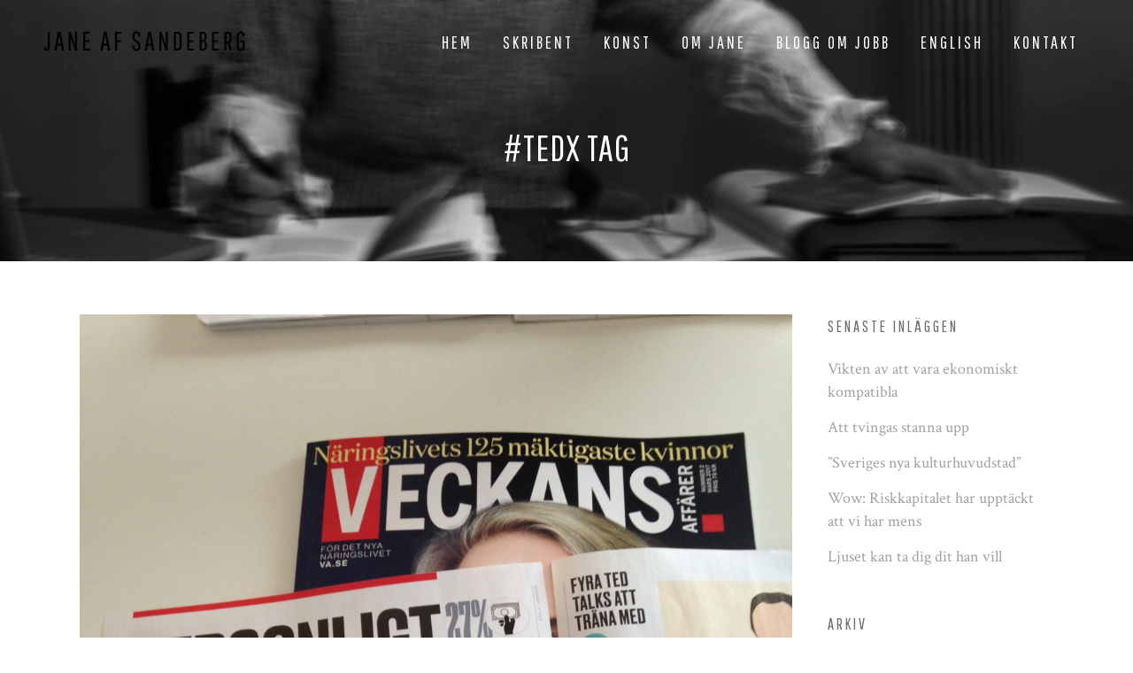

--- FILE ---
content_type: text/html; charset=UTF-8
request_url: http://www.janeafsandeberg.com/tag/tedx/
body_size: 15704
content:
<!DOCTYPE html>
<html dir="ltr" lang="sv-SE" prefix="og: https://ogp.me/ns#">
<head>
	<meta charset="UTF-8" />
	
				<meta name="viewport" content="width=device-width,initial-scale=1,user-scalable=no">
		
            
                        <link rel="shortcut icon" type="image/x-icon" href="https://www.janeafsandeberg.com/wp-content/uploads/2016/02/Skärmavbild-2016-02-03-kl.-12.13.21.png">
            <link rel="apple-touch-icon" href="https://www.janeafsandeberg.com/wp-content/uploads/2016/02/Skärmavbild-2016-02-03-kl.-12.13.21.png"/>
        
	<link rel="profile" href="http://gmpg.org/xfn/11" />
	<link rel="pingback" href="http://www.janeafsandeberg.com/ny/xmlrpc.php" />

	<title>#tedX | Jane af Sandeberg</title>

		<!-- All in One SEO 4.9.3 - aioseo.com -->
	<meta name="robots" content="max-image-preview:large" />
	<link rel="canonical" href="https://www.janeafsandeberg.com/tag/tedx/" />
	<meta name="generator" content="All in One SEO (AIOSEO) 4.9.3" />
		<script type="application/ld+json" class="aioseo-schema">
			{"@context":"https:\/\/schema.org","@graph":[{"@type":"BreadcrumbList","@id":"https:\/\/www.janeafsandeberg.com\/tag\/tedx\/#breadcrumblist","itemListElement":[{"@type":"ListItem","@id":"https:\/\/www.janeafsandeberg.com#listItem","position":1,"name":"Hem","item":"https:\/\/www.janeafsandeberg.com","nextItem":{"@type":"ListItem","@id":"https:\/\/www.janeafsandeberg.com\/tag\/tedx\/#listItem","name":"#tedX"}},{"@type":"ListItem","@id":"https:\/\/www.janeafsandeberg.com\/tag\/tedx\/#listItem","position":2,"name":"#tedX","previousItem":{"@type":"ListItem","@id":"https:\/\/www.janeafsandeberg.com#listItem","name":"Hem"}}]},{"@type":"CollectionPage","@id":"https:\/\/www.janeafsandeberg.com\/tag\/tedx\/#collectionpage","url":"https:\/\/www.janeafsandeberg.com\/tag\/tedx\/","name":"#tedX | Jane af Sandeberg","inLanguage":"sv-SE","isPartOf":{"@id":"https:\/\/www.janeafsandeberg.com\/#website"},"breadcrumb":{"@id":"https:\/\/www.janeafsandeberg.com\/tag\/tedx\/#breadcrumblist"}},{"@type":"Organization","@id":"https:\/\/www.janeafsandeberg.com\/#organization","name":"Jane af Sandeberg","description":"journalist, f\u00f6rfattare och konstn\u00e4r","url":"https:\/\/www.janeafsandeberg.com\/"},{"@type":"WebSite","@id":"https:\/\/www.janeafsandeberg.com\/#website","url":"https:\/\/www.janeafsandeberg.com\/","name":"Jane af Sandeberg","description":"journalist, f\u00f6rfattare och konstn\u00e4r","inLanguage":"sv-SE","publisher":{"@id":"https:\/\/www.janeafsandeberg.com\/#organization"}}]}
		</script>
		<!-- All in One SEO -->

<link rel='dns-prefetch' href='//fonts.googleapis.com' />
<link rel="alternate" type="application/rss+xml" title="Jane af Sandeberg &raquo; Webbflöde" href="https://www.janeafsandeberg.com/feed/" />
<link rel="alternate" type="application/rss+xml" title="Jane af Sandeberg &raquo; Kommentarsflöde" href="https://www.janeafsandeberg.com/comments/feed/" />
<link rel="alternate" type="application/rss+xml" title="Jane af Sandeberg &raquo; etikettflöde för #tedX" href="https://www.janeafsandeberg.com/tag/tedx/feed/" />
<script type="text/javascript">
/* <![CDATA[ */
window._wpemojiSettings = {"baseUrl":"https:\/\/s.w.org\/images\/core\/emoji\/14.0.0\/72x72\/","ext":".png","svgUrl":"https:\/\/s.w.org\/images\/core\/emoji\/14.0.0\/svg\/","svgExt":".svg","source":{"concatemoji":"http:\/\/www.janeafsandeberg.com\/ny\/wp-includes\/js\/wp-emoji-release.min.js?ver=6.4.7"}};
/*! This file is auto-generated */
!function(i,n){var o,s,e;function c(e){try{var t={supportTests:e,timestamp:(new Date).valueOf()};sessionStorage.setItem(o,JSON.stringify(t))}catch(e){}}function p(e,t,n){e.clearRect(0,0,e.canvas.width,e.canvas.height),e.fillText(t,0,0);var t=new Uint32Array(e.getImageData(0,0,e.canvas.width,e.canvas.height).data),r=(e.clearRect(0,0,e.canvas.width,e.canvas.height),e.fillText(n,0,0),new Uint32Array(e.getImageData(0,0,e.canvas.width,e.canvas.height).data));return t.every(function(e,t){return e===r[t]})}function u(e,t,n){switch(t){case"flag":return n(e,"\ud83c\udff3\ufe0f\u200d\u26a7\ufe0f","\ud83c\udff3\ufe0f\u200b\u26a7\ufe0f")?!1:!n(e,"\ud83c\uddfa\ud83c\uddf3","\ud83c\uddfa\u200b\ud83c\uddf3")&&!n(e,"\ud83c\udff4\udb40\udc67\udb40\udc62\udb40\udc65\udb40\udc6e\udb40\udc67\udb40\udc7f","\ud83c\udff4\u200b\udb40\udc67\u200b\udb40\udc62\u200b\udb40\udc65\u200b\udb40\udc6e\u200b\udb40\udc67\u200b\udb40\udc7f");case"emoji":return!n(e,"\ud83e\udef1\ud83c\udffb\u200d\ud83e\udef2\ud83c\udfff","\ud83e\udef1\ud83c\udffb\u200b\ud83e\udef2\ud83c\udfff")}return!1}function f(e,t,n){var r="undefined"!=typeof WorkerGlobalScope&&self instanceof WorkerGlobalScope?new OffscreenCanvas(300,150):i.createElement("canvas"),a=r.getContext("2d",{willReadFrequently:!0}),o=(a.textBaseline="top",a.font="600 32px Arial",{});return e.forEach(function(e){o[e]=t(a,e,n)}),o}function t(e){var t=i.createElement("script");t.src=e,t.defer=!0,i.head.appendChild(t)}"undefined"!=typeof Promise&&(o="wpEmojiSettingsSupports",s=["flag","emoji"],n.supports={everything:!0,everythingExceptFlag:!0},e=new Promise(function(e){i.addEventListener("DOMContentLoaded",e,{once:!0})}),new Promise(function(t){var n=function(){try{var e=JSON.parse(sessionStorage.getItem(o));if("object"==typeof e&&"number"==typeof e.timestamp&&(new Date).valueOf()<e.timestamp+604800&&"object"==typeof e.supportTests)return e.supportTests}catch(e){}return null}();if(!n){if("undefined"!=typeof Worker&&"undefined"!=typeof OffscreenCanvas&&"undefined"!=typeof URL&&URL.createObjectURL&&"undefined"!=typeof Blob)try{var e="postMessage("+f.toString()+"("+[JSON.stringify(s),u.toString(),p.toString()].join(",")+"));",r=new Blob([e],{type:"text/javascript"}),a=new Worker(URL.createObjectURL(r),{name:"wpTestEmojiSupports"});return void(a.onmessage=function(e){c(n=e.data),a.terminate(),t(n)})}catch(e){}c(n=f(s,u,p))}t(n)}).then(function(e){for(var t in e)n.supports[t]=e[t],n.supports.everything=n.supports.everything&&n.supports[t],"flag"!==t&&(n.supports.everythingExceptFlag=n.supports.everythingExceptFlag&&n.supports[t]);n.supports.everythingExceptFlag=n.supports.everythingExceptFlag&&!n.supports.flag,n.DOMReady=!1,n.readyCallback=function(){n.DOMReady=!0}}).then(function(){return e}).then(function(){var e;n.supports.everything||(n.readyCallback(),(e=n.source||{}).concatemoji?t(e.concatemoji):e.wpemoji&&e.twemoji&&(t(e.twemoji),t(e.wpemoji)))}))}((window,document),window._wpemojiSettings);
/* ]]> */
</script>
<style id='wp-emoji-styles-inline-css' type='text/css'>

	img.wp-smiley, img.emoji {
		display: inline !important;
		border: none !important;
		box-shadow: none !important;
		height: 1em !important;
		width: 1em !important;
		margin: 0 0.07em !important;
		vertical-align: -0.1em !important;
		background: none !important;
		padding: 0 !important;
	}
</style>
<link rel='stylesheet' id='wp-block-library-css' href='http://www.janeafsandeberg.com/ny/wp-includes/css/dist/block-library/style.min.css?ver=6.4.7' type='text/css' media='all' />
<link rel='stylesheet' id='aioseo/css/src/vue/standalone/blocks/table-of-contents/global.scss-css' href='http://www.janeafsandeberg.com/ny/wp-content/plugins/all-in-one-seo-pack/dist/Lite/assets/css/table-of-contents/global.e90f6d47.css?ver=4.9.3' type='text/css' media='all' />
<style id='classic-theme-styles-inline-css' type='text/css'>
/*! This file is auto-generated */
.wp-block-button__link{color:#fff;background-color:#32373c;border-radius:9999px;box-shadow:none;text-decoration:none;padding:calc(.667em + 2px) calc(1.333em + 2px);font-size:1.125em}.wp-block-file__button{background:#32373c;color:#fff;text-decoration:none}
</style>
<style id='global-styles-inline-css' type='text/css'>
body{--wp--preset--color--black: #000000;--wp--preset--color--cyan-bluish-gray: #abb8c3;--wp--preset--color--white: #ffffff;--wp--preset--color--pale-pink: #f78da7;--wp--preset--color--vivid-red: #cf2e2e;--wp--preset--color--luminous-vivid-orange: #ff6900;--wp--preset--color--luminous-vivid-amber: #fcb900;--wp--preset--color--light-green-cyan: #7bdcb5;--wp--preset--color--vivid-green-cyan: #00d084;--wp--preset--color--pale-cyan-blue: #8ed1fc;--wp--preset--color--vivid-cyan-blue: #0693e3;--wp--preset--color--vivid-purple: #9b51e0;--wp--preset--gradient--vivid-cyan-blue-to-vivid-purple: linear-gradient(135deg,rgba(6,147,227,1) 0%,rgb(155,81,224) 100%);--wp--preset--gradient--light-green-cyan-to-vivid-green-cyan: linear-gradient(135deg,rgb(122,220,180) 0%,rgb(0,208,130) 100%);--wp--preset--gradient--luminous-vivid-amber-to-luminous-vivid-orange: linear-gradient(135deg,rgba(252,185,0,1) 0%,rgba(255,105,0,1) 100%);--wp--preset--gradient--luminous-vivid-orange-to-vivid-red: linear-gradient(135deg,rgba(255,105,0,1) 0%,rgb(207,46,46) 100%);--wp--preset--gradient--very-light-gray-to-cyan-bluish-gray: linear-gradient(135deg,rgb(238,238,238) 0%,rgb(169,184,195) 100%);--wp--preset--gradient--cool-to-warm-spectrum: linear-gradient(135deg,rgb(74,234,220) 0%,rgb(151,120,209) 20%,rgb(207,42,186) 40%,rgb(238,44,130) 60%,rgb(251,105,98) 80%,rgb(254,248,76) 100%);--wp--preset--gradient--blush-light-purple: linear-gradient(135deg,rgb(255,206,236) 0%,rgb(152,150,240) 100%);--wp--preset--gradient--blush-bordeaux: linear-gradient(135deg,rgb(254,205,165) 0%,rgb(254,45,45) 50%,rgb(107,0,62) 100%);--wp--preset--gradient--luminous-dusk: linear-gradient(135deg,rgb(255,203,112) 0%,rgb(199,81,192) 50%,rgb(65,88,208) 100%);--wp--preset--gradient--pale-ocean: linear-gradient(135deg,rgb(255,245,203) 0%,rgb(182,227,212) 50%,rgb(51,167,181) 100%);--wp--preset--gradient--electric-grass: linear-gradient(135deg,rgb(202,248,128) 0%,rgb(113,206,126) 100%);--wp--preset--gradient--midnight: linear-gradient(135deg,rgb(2,3,129) 0%,rgb(40,116,252) 100%);--wp--preset--font-size--small: 13px;--wp--preset--font-size--medium: 20px;--wp--preset--font-size--large: 36px;--wp--preset--font-size--x-large: 42px;--wp--preset--spacing--20: 0.44rem;--wp--preset--spacing--30: 0.67rem;--wp--preset--spacing--40: 1rem;--wp--preset--spacing--50: 1.5rem;--wp--preset--spacing--60: 2.25rem;--wp--preset--spacing--70: 3.38rem;--wp--preset--spacing--80: 5.06rem;--wp--preset--shadow--natural: 6px 6px 9px rgba(0, 0, 0, 0.2);--wp--preset--shadow--deep: 12px 12px 50px rgba(0, 0, 0, 0.4);--wp--preset--shadow--sharp: 6px 6px 0px rgba(0, 0, 0, 0.2);--wp--preset--shadow--outlined: 6px 6px 0px -3px rgba(255, 255, 255, 1), 6px 6px rgba(0, 0, 0, 1);--wp--preset--shadow--crisp: 6px 6px 0px rgba(0, 0, 0, 1);}:where(.is-layout-flex){gap: 0.5em;}:where(.is-layout-grid){gap: 0.5em;}body .is-layout-flow > .alignleft{float: left;margin-inline-start: 0;margin-inline-end: 2em;}body .is-layout-flow > .alignright{float: right;margin-inline-start: 2em;margin-inline-end: 0;}body .is-layout-flow > .aligncenter{margin-left: auto !important;margin-right: auto !important;}body .is-layout-constrained > .alignleft{float: left;margin-inline-start: 0;margin-inline-end: 2em;}body .is-layout-constrained > .alignright{float: right;margin-inline-start: 2em;margin-inline-end: 0;}body .is-layout-constrained > .aligncenter{margin-left: auto !important;margin-right: auto !important;}body .is-layout-constrained > :where(:not(.alignleft):not(.alignright):not(.alignfull)){max-width: var(--wp--style--global--content-size);margin-left: auto !important;margin-right: auto !important;}body .is-layout-constrained > .alignwide{max-width: var(--wp--style--global--wide-size);}body .is-layout-flex{display: flex;}body .is-layout-flex{flex-wrap: wrap;align-items: center;}body .is-layout-flex > *{margin: 0;}body .is-layout-grid{display: grid;}body .is-layout-grid > *{margin: 0;}:where(.wp-block-columns.is-layout-flex){gap: 2em;}:where(.wp-block-columns.is-layout-grid){gap: 2em;}:where(.wp-block-post-template.is-layout-flex){gap: 1.25em;}:where(.wp-block-post-template.is-layout-grid){gap: 1.25em;}.has-black-color{color: var(--wp--preset--color--black) !important;}.has-cyan-bluish-gray-color{color: var(--wp--preset--color--cyan-bluish-gray) !important;}.has-white-color{color: var(--wp--preset--color--white) !important;}.has-pale-pink-color{color: var(--wp--preset--color--pale-pink) !important;}.has-vivid-red-color{color: var(--wp--preset--color--vivid-red) !important;}.has-luminous-vivid-orange-color{color: var(--wp--preset--color--luminous-vivid-orange) !important;}.has-luminous-vivid-amber-color{color: var(--wp--preset--color--luminous-vivid-amber) !important;}.has-light-green-cyan-color{color: var(--wp--preset--color--light-green-cyan) !important;}.has-vivid-green-cyan-color{color: var(--wp--preset--color--vivid-green-cyan) !important;}.has-pale-cyan-blue-color{color: var(--wp--preset--color--pale-cyan-blue) !important;}.has-vivid-cyan-blue-color{color: var(--wp--preset--color--vivid-cyan-blue) !important;}.has-vivid-purple-color{color: var(--wp--preset--color--vivid-purple) !important;}.has-black-background-color{background-color: var(--wp--preset--color--black) !important;}.has-cyan-bluish-gray-background-color{background-color: var(--wp--preset--color--cyan-bluish-gray) !important;}.has-white-background-color{background-color: var(--wp--preset--color--white) !important;}.has-pale-pink-background-color{background-color: var(--wp--preset--color--pale-pink) !important;}.has-vivid-red-background-color{background-color: var(--wp--preset--color--vivid-red) !important;}.has-luminous-vivid-orange-background-color{background-color: var(--wp--preset--color--luminous-vivid-orange) !important;}.has-luminous-vivid-amber-background-color{background-color: var(--wp--preset--color--luminous-vivid-amber) !important;}.has-light-green-cyan-background-color{background-color: var(--wp--preset--color--light-green-cyan) !important;}.has-vivid-green-cyan-background-color{background-color: var(--wp--preset--color--vivid-green-cyan) !important;}.has-pale-cyan-blue-background-color{background-color: var(--wp--preset--color--pale-cyan-blue) !important;}.has-vivid-cyan-blue-background-color{background-color: var(--wp--preset--color--vivid-cyan-blue) !important;}.has-vivid-purple-background-color{background-color: var(--wp--preset--color--vivid-purple) !important;}.has-black-border-color{border-color: var(--wp--preset--color--black) !important;}.has-cyan-bluish-gray-border-color{border-color: var(--wp--preset--color--cyan-bluish-gray) !important;}.has-white-border-color{border-color: var(--wp--preset--color--white) !important;}.has-pale-pink-border-color{border-color: var(--wp--preset--color--pale-pink) !important;}.has-vivid-red-border-color{border-color: var(--wp--preset--color--vivid-red) !important;}.has-luminous-vivid-orange-border-color{border-color: var(--wp--preset--color--luminous-vivid-orange) !important;}.has-luminous-vivid-amber-border-color{border-color: var(--wp--preset--color--luminous-vivid-amber) !important;}.has-light-green-cyan-border-color{border-color: var(--wp--preset--color--light-green-cyan) !important;}.has-vivid-green-cyan-border-color{border-color: var(--wp--preset--color--vivid-green-cyan) !important;}.has-pale-cyan-blue-border-color{border-color: var(--wp--preset--color--pale-cyan-blue) !important;}.has-vivid-cyan-blue-border-color{border-color: var(--wp--preset--color--vivid-cyan-blue) !important;}.has-vivid-purple-border-color{border-color: var(--wp--preset--color--vivid-purple) !important;}.has-vivid-cyan-blue-to-vivid-purple-gradient-background{background: var(--wp--preset--gradient--vivid-cyan-blue-to-vivid-purple) !important;}.has-light-green-cyan-to-vivid-green-cyan-gradient-background{background: var(--wp--preset--gradient--light-green-cyan-to-vivid-green-cyan) !important;}.has-luminous-vivid-amber-to-luminous-vivid-orange-gradient-background{background: var(--wp--preset--gradient--luminous-vivid-amber-to-luminous-vivid-orange) !important;}.has-luminous-vivid-orange-to-vivid-red-gradient-background{background: var(--wp--preset--gradient--luminous-vivid-orange-to-vivid-red) !important;}.has-very-light-gray-to-cyan-bluish-gray-gradient-background{background: var(--wp--preset--gradient--very-light-gray-to-cyan-bluish-gray) !important;}.has-cool-to-warm-spectrum-gradient-background{background: var(--wp--preset--gradient--cool-to-warm-spectrum) !important;}.has-blush-light-purple-gradient-background{background: var(--wp--preset--gradient--blush-light-purple) !important;}.has-blush-bordeaux-gradient-background{background: var(--wp--preset--gradient--blush-bordeaux) !important;}.has-luminous-dusk-gradient-background{background: var(--wp--preset--gradient--luminous-dusk) !important;}.has-pale-ocean-gradient-background{background: var(--wp--preset--gradient--pale-ocean) !important;}.has-electric-grass-gradient-background{background: var(--wp--preset--gradient--electric-grass) !important;}.has-midnight-gradient-background{background: var(--wp--preset--gradient--midnight) !important;}.has-small-font-size{font-size: var(--wp--preset--font-size--small) !important;}.has-medium-font-size{font-size: var(--wp--preset--font-size--medium) !important;}.has-large-font-size{font-size: var(--wp--preset--font-size--large) !important;}.has-x-large-font-size{font-size: var(--wp--preset--font-size--x-large) !important;}
.wp-block-navigation a:where(:not(.wp-element-button)){color: inherit;}
:where(.wp-block-post-template.is-layout-flex){gap: 1.25em;}:where(.wp-block-post-template.is-layout-grid){gap: 1.25em;}
:where(.wp-block-columns.is-layout-flex){gap: 2em;}:where(.wp-block-columns.is-layout-grid){gap: 2em;}
.wp-block-pullquote{font-size: 1.5em;line-height: 1.6;}
</style>
<link rel='stylesheet' id='layerslider-css' href='http://www.janeafsandeberg.com/ny/wp-content/plugins/LayerSlider/static/css/layerslider.css?ver=5.6.2' type='text/css' media='all' />
<link rel='stylesheet' id='ls-google-fonts-css' href='http://fonts.googleapis.com/css?family=Lato:100,300,regular,700,900%7COpen+Sans:300%7CIndie+Flower:regular%7COswald:300,regular,700&#038;subset=latin%2Clatin-ext' type='text/css' media='all' />
<link rel='stylesheet' id='mediaelement-css' href='http://www.janeafsandeberg.com/ny/wp-includes/js/mediaelement/mediaelementplayer-legacy.min.css?ver=4.2.17' type='text/css' media='all' />
<link rel='stylesheet' id='wp-mediaelement-css' href='http://www.janeafsandeberg.com/ny/wp-includes/js/mediaelement/wp-mediaelement.min.css?ver=6.4.7' type='text/css' media='all' />
<link rel='stylesheet' id='bridge-default-style-css' href='http://www.janeafsandeberg.com/ny/wp-content/themes/bridge/style.css?ver=6.4.7' type='text/css' media='all' />
<link rel='stylesheet' id='bridge-qode-font_awesome-css' href='http://www.janeafsandeberg.com/ny/wp-content/themes/bridge/css/font-awesome/css/font-awesome.min.css?ver=6.4.7' type='text/css' media='all' />
<link rel='stylesheet' id='bridge-qode-font_elegant-css' href='http://www.janeafsandeberg.com/ny/wp-content/themes/bridge/css/elegant-icons/style.min.css?ver=6.4.7' type='text/css' media='all' />
<link rel='stylesheet' id='bridge-qode-linea_icons-css' href='http://www.janeafsandeberg.com/ny/wp-content/themes/bridge/css/linea-icons/style.css?ver=6.4.7' type='text/css' media='all' />
<link rel='stylesheet' id='bridge-qode-dripicons-css' href='http://www.janeafsandeberg.com/ny/wp-content/themes/bridge/css/dripicons/dripicons.css?ver=6.4.7' type='text/css' media='all' />
<link rel='stylesheet' id='bridge-qode-kiko-css' href='http://www.janeafsandeberg.com/ny/wp-content/themes/bridge/css/kiko/kiko-all.css?ver=6.4.7' type='text/css' media='all' />
<link rel='stylesheet' id='bridge-qode-font_awesome_5-css' href='http://www.janeafsandeberg.com/ny/wp-content/themes/bridge/css/font-awesome-5/css/font-awesome-5.min.css?ver=6.4.7' type='text/css' media='all' />
<link rel='stylesheet' id='bridge-stylesheet-css' href='http://www.janeafsandeberg.com/ny/wp-content/themes/bridge/css/stylesheet.min.css?ver=6.4.7' type='text/css' media='all' />
<link rel='stylesheet' id='bridge-print-css' href='http://www.janeafsandeberg.com/ny/wp-content/themes/bridge/css/print.css?ver=6.4.7' type='text/css' media='all' />
<link rel='stylesheet' id='bridge-style-dynamic-css' href='http://www.janeafsandeberg.com/ny/wp-content/themes/bridge/css/style_dynamic.css?ver=1677144223' type='text/css' media='all' />
<link rel='stylesheet' id='bridge-responsive-css' href='http://www.janeafsandeberg.com/ny/wp-content/themes/bridge/css/responsive.min.css?ver=6.4.7' type='text/css' media='all' />
<link rel='stylesheet' id='bridge-style-dynamic-responsive-css' href='http://www.janeafsandeberg.com/ny/wp-content/themes/bridge/css/style_dynamic_responsive.css?ver=1677144223' type='text/css' media='all' />
<style id='bridge-style-dynamic-responsive-inline-css' type='text/css'>
.q_price_table .price_in_table .value,  .q_price_table .price_in_table .price, .q_price_table .price_in_table .mark {
 font-family: "Pathway Gothic One", sans-serif;
 font-weight: 400 !important;
}

.testimonials .testimonial_text_inner p {
  font-style: italic;
}

.testimonials .testimonial_text_inner p.testimonial_author {
font-family: Raleway, sans-serif;
font-style: normal;
}

li.narrow .second .inner ul {
  padding: 15px 0;
}

.q_pie_chart_holder .q_percentage{
  font-family: "Pathway Gothic One", sans-serif;
}

.projects_holder.hover_text article .hover_feature_holder_title .separator {
  background-color: #BEBEBE !important;
}

blockquote.with_quote_icon h5 {
  font-style: italic;
}

.q_progress_bar .progress_title_holder {
font-family: Raleway, sans-serif;
font-weight: 800;
}

.q_price_table .price_table_inner {
  background-color: #505050;
}

</style>
<link rel='stylesheet' id='js_composer_front-css' href='http://www.janeafsandeberg.com/ny/wp-content/plugins/js_composer/assets/css/js_composer.min.css?ver=7.0' type='text/css' media='all' />
<link rel='stylesheet' id='bridge-style-handle-google-fonts-css' href='http://fonts.googleapis.com/css?family=Raleway%3A100%2C200%2C300%2C400%2C500%2C600%2C700%2C800%2C900%2C100italic%2C300italic%2C400italic%2C700italic%7CPathway+Gothic+One%3A100%2C200%2C300%2C400%2C500%2C600%2C700%2C800%2C900%2C100italic%2C300italic%2C400italic%2C700italic%7CRaleway%3A100%2C200%2C300%2C400%2C500%2C600%2C700%2C800%2C900%2C100italic%2C300italic%2C400italic%2C700italic%7CCrimson+Text%3A100%2C200%2C300%2C400%2C500%2C600%2C700%2C800%2C900%2C100italic%2C300italic%2C400italic%2C700italic&#038;subset=latin%2Clatin-ext&#038;ver=1.0.0' type='text/css' media='all' />
<link rel='stylesheet' id='bridge-core-dashboard-style-css' href='http://www.janeafsandeberg.com/ny/wp-content/plugins/bridge-core/modules/core-dashboard/assets/css/core-dashboard.min.css?ver=6.4.7' type='text/css' media='all' />
<script type="text/javascript" src="http://www.janeafsandeberg.com/ny/wp-content/plugins/LayerSlider/static/js/greensock.js?ver=1.11.8" id="greensock-js"></script>
<script type="text/javascript" src="http://www.janeafsandeberg.com/ny/wp-includes/js/jquery/jquery.min.js?ver=3.7.1" id="jquery-core-js"></script>
<script type="text/javascript" src="http://www.janeafsandeberg.com/ny/wp-includes/js/jquery/jquery-migrate.min.js?ver=3.4.1" id="jquery-migrate-js"></script>
<script type="text/javascript" src="http://www.janeafsandeberg.com/ny/wp-content/plugins/LayerSlider/static/js/layerslider.kreaturamedia.jquery.js?ver=5.6.2" id="layerslider-js"></script>
<script type="text/javascript" src="http://www.janeafsandeberg.com/ny/wp-content/plugins/LayerSlider/static/js/layerslider.transitions.js?ver=5.6.2" id="layerslider-transitions-js"></script>
<script></script><link rel="https://api.w.org/" href="https://www.janeafsandeberg.com/wp-json/" /><link rel="alternate" type="application/json" href="https://www.janeafsandeberg.com/wp-json/wp/v2/tags/383" /><link rel="EditURI" type="application/rsd+xml" title="RSD" href="https://www.janeafsandeberg.com/ny/xmlrpc.php?rsd" />
<meta name="generator" content="WordPress 6.4.7" />
<meta name="generator" content="Powered by WPBakery Page Builder - drag and drop page builder for WordPress."/>
<meta name="generator" content="Powered by Slider Revolution 6.6.8 - responsive, Mobile-Friendly Slider Plugin for WordPress with comfortable drag and drop interface." />
<script>function setREVStartSize(e){
			//window.requestAnimationFrame(function() {
				window.RSIW = window.RSIW===undefined ? window.innerWidth : window.RSIW;
				window.RSIH = window.RSIH===undefined ? window.innerHeight : window.RSIH;
				try {
					var pw = document.getElementById(e.c).parentNode.offsetWidth,
						newh;
					pw = pw===0 || isNaN(pw) || (e.l=="fullwidth" || e.layout=="fullwidth") ? window.RSIW : pw;
					e.tabw = e.tabw===undefined ? 0 : parseInt(e.tabw);
					e.thumbw = e.thumbw===undefined ? 0 : parseInt(e.thumbw);
					e.tabh = e.tabh===undefined ? 0 : parseInt(e.tabh);
					e.thumbh = e.thumbh===undefined ? 0 : parseInt(e.thumbh);
					e.tabhide = e.tabhide===undefined ? 0 : parseInt(e.tabhide);
					e.thumbhide = e.thumbhide===undefined ? 0 : parseInt(e.thumbhide);
					e.mh = e.mh===undefined || e.mh=="" || e.mh==="auto" ? 0 : parseInt(e.mh,0);
					if(e.layout==="fullscreen" || e.l==="fullscreen")
						newh = Math.max(e.mh,window.RSIH);
					else{
						e.gw = Array.isArray(e.gw) ? e.gw : [e.gw];
						for (var i in e.rl) if (e.gw[i]===undefined || e.gw[i]===0) e.gw[i] = e.gw[i-1];
						e.gh = e.el===undefined || e.el==="" || (Array.isArray(e.el) && e.el.length==0)? e.gh : e.el;
						e.gh = Array.isArray(e.gh) ? e.gh : [e.gh];
						for (var i in e.rl) if (e.gh[i]===undefined || e.gh[i]===0) e.gh[i] = e.gh[i-1];
											
						var nl = new Array(e.rl.length),
							ix = 0,
							sl;
						e.tabw = e.tabhide>=pw ? 0 : e.tabw;
						e.thumbw = e.thumbhide>=pw ? 0 : e.thumbw;
						e.tabh = e.tabhide>=pw ? 0 : e.tabh;
						e.thumbh = e.thumbhide>=pw ? 0 : e.thumbh;
						for (var i in e.rl) nl[i] = e.rl[i]<window.RSIW ? 0 : e.rl[i];
						sl = nl[0];
						for (var i in nl) if (sl>nl[i] && nl[i]>0) { sl = nl[i]; ix=i;}
						var m = pw>(e.gw[ix]+e.tabw+e.thumbw) ? 1 : (pw-(e.tabw+e.thumbw)) / (e.gw[ix]);
						newh =  (e.gh[ix] * m) + (e.tabh + e.thumbh);
					}
					var el = document.getElementById(e.c);
					if (el!==null && el) el.style.height = newh+"px";
					el = document.getElementById(e.c+"_wrapper");
					if (el!==null && el) {
						el.style.height = newh+"px";
						el.style.display = "block";
					}
				} catch(e){
					console.log("Failure at Presize of Slider:" + e)
				}
			//});
		  };</script>
<noscript><style> .wpb_animate_when_almost_visible { opacity: 1; }</style></noscript></head>

<body class="archive tag tag-tedx tag-383 bridge-core-3.1.1 qode-page-transition-enabled ajax_fade page_not_loaded  qode-theme-ver-29.3 qode-theme-bridge wpb-js-composer js-comp-ver-7.0 vc_responsive" itemscope itemtype="http://schema.org/WebPage">




<div class="wrapper">
	<div class="wrapper_inner">

    
		<!-- Google Analytics start -->
					<script>
				var _gaq = _gaq || [];
				_gaq.push(['_setAccount', 'UA-50398491-1']);
				_gaq.push(['_trackPageview']);

				(function() {
					var ga = document.createElement('script'); ga.type = 'text/javascript'; ga.async = true;
					ga.src = ('https:' == document.location.protocol ? 'https://ssl' : 'http://www') + '.google-analytics.com/ga.js';
					var s = document.getElementsByTagName('script')[0]; s.parentNode.insertBefore(ga, s);
				})();
			</script>
				<!-- Google Analytics end -->

		
	<header class=" scroll_header_top_area light stick transparent scrolled_not_transparent page_header">
	<div class="header_inner clearfix">
				<div class="header_top_bottom_holder">
			
			<div class="header_bottom clearfix" style=' background-color:rgba(255, 255, 255, 0);' >
											<div class="header_inner_left">
																	<div class="mobile_menu_button">
		<span>
			<i class="qode_icon_font_awesome fa fa-bars " ></i>		</span>
	</div>
								<div class="logo_wrapper" >
	<div class="q_logo">
		<a itemprop="url" href="https://www.janeafsandeberg.com/" >
             <img itemprop="image" class="normal" src="https://www.janeafsandeberg.com/wp-content/uploads/2016/02/janeafsandeberg.png" alt="Logo"> 			 <img itemprop="image" class="light" src="https://www.janeafsandeberg.com/wp-content/uploads/2016/02/janeafsandeberg-1.png" alt="Logo"/> 			 <img itemprop="image" class="dark" src="https://www.janeafsandeberg.com/wp-content/uploads/2016/02/janeafsandeberg.png" alt="Logo"/> 			 <img itemprop="image" class="sticky" src="https://www.janeafsandeberg.com/wp-content/uploads/2016/02/janeafsandeberg.png" alt="Logo"/> 			 <img itemprop="image" class="mobile" src="https://www.janeafsandeberg.com/wp-content/uploads/2016/02/janeafsandeberg.png" alt="Logo"/> 					</a>
	</div>
	</div>															</div>
															<div class="header_inner_right">
									<div class="side_menu_button_wrapper right">
																														<div class="side_menu_button">
																																	
										</div>
									</div>
								</div>
							
							
							<nav class="main_menu drop_down right">
								<ul id="menu-top" class=""><li id="nav-menu-item-15404" class="menu-item menu-item-type-post_type menu-item-object-page  narrow"><a href="https://www.janeafsandeberg.com/hem/" class=""><i class="menu_icon blank fa"></i><span>Hem</span><span class="plus"></span></a></li>
<li id="nav-menu-item-15503" class="menu-item menu-item-type-post_type menu-item-object-page  narrow"><a href="https://www.janeafsandeberg.com/skribent/" class=""><i class="menu_icon blank fa"></i><span>Skribent</span><span class="plus"></span></a></li>
<li id="nav-menu-item-15405" class="menu-item menu-item-type-post_type menu-item-object-page  narrow"><a href="https://www.janeafsandeberg.com/konst/" class=""><i class="menu_icon blank fa"></i><span>Konst</span><span class="plus"></span></a></li>
<li id="nav-menu-item-15407" class="menu-item menu-item-type-post_type menu-item-object-page  narrow"><a href="https://www.janeafsandeberg.com/om-jane/" class=""><i class="menu_icon blank fa"></i><span>Om Jane</span><span class="plus"></span></a></li>
<li id="nav-menu-item-15403" class="menu-item menu-item-type-post_type menu-item-object-page  narrow"><a href="https://www.janeafsandeberg.com/blogg-om-jobb/" class=""><i class="menu_icon blank fa"></i><span>Blogg om jobb</span><span class="plus"></span></a></li>
<li id="nav-menu-item-15464" class="menu-item menu-item-type-post_type menu-item-object-page  narrow"><a href="https://www.janeafsandeberg.com/english/" class=""><i class="menu_icon blank fa"></i><span>English</span><span class="plus"></span></a></li>
<li id="nav-menu-item-15406" class="menu-item menu-item-type-post_type menu-item-object-page  narrow"><a href="https://www.janeafsandeberg.com/kontakt/" class=""><i class="menu_icon blank fa"></i><span>Kontakt</span><span class="plus"></span></a></li>
</ul>							</nav>
														<nav class="mobile_menu">
	<ul id="menu-top-1" class=""><li id="mobile-menu-item-15404" class="menu-item menu-item-type-post_type menu-item-object-page "><a href="https://www.janeafsandeberg.com/hem/" class=""><span>Hem</span></a><span class="mobile_arrow"><i class="fa fa-angle-right"></i><i class="fa fa-angle-down"></i></span></li>
<li id="mobile-menu-item-15503" class="menu-item menu-item-type-post_type menu-item-object-page "><a href="https://www.janeafsandeberg.com/skribent/" class=""><span>Skribent</span></a><span class="mobile_arrow"><i class="fa fa-angle-right"></i><i class="fa fa-angle-down"></i></span></li>
<li id="mobile-menu-item-15405" class="menu-item menu-item-type-post_type menu-item-object-page "><a href="https://www.janeafsandeberg.com/konst/" class=""><span>Konst</span></a><span class="mobile_arrow"><i class="fa fa-angle-right"></i><i class="fa fa-angle-down"></i></span></li>
<li id="mobile-menu-item-15407" class="menu-item menu-item-type-post_type menu-item-object-page "><a href="https://www.janeafsandeberg.com/om-jane/" class=""><span>Om Jane</span></a><span class="mobile_arrow"><i class="fa fa-angle-right"></i><i class="fa fa-angle-down"></i></span></li>
<li id="mobile-menu-item-15403" class="menu-item menu-item-type-post_type menu-item-object-page "><a href="https://www.janeafsandeberg.com/blogg-om-jobb/" class=""><span>Blogg om jobb</span></a><span class="mobile_arrow"><i class="fa fa-angle-right"></i><i class="fa fa-angle-down"></i></span></li>
<li id="mobile-menu-item-15464" class="menu-item menu-item-type-post_type menu-item-object-page "><a href="https://www.janeafsandeberg.com/english/" class=""><span>English</span></a><span class="mobile_arrow"><i class="fa fa-angle-right"></i><i class="fa fa-angle-down"></i></span></li>
<li id="mobile-menu-item-15406" class="menu-item menu-item-type-post_type menu-item-object-page "><a href="https://www.janeafsandeberg.com/kontakt/" class=""><span>Kontakt</span></a><span class="mobile_arrow"><i class="fa fa-angle-right"></i><i class="fa fa-angle-down"></i></span></li>
</ul></nav>											</div>
			</div>
		</div>

</header>	<a id="back_to_top" href="#">
        <span class="fa-stack">
            <i class="qode_icon_font_awesome fa fa-arrow-up " ></i>        </span>
	</a>
	
	
    
    	
    
    <div class="content ">
            <div class="meta">

            
        <div class="seo_title">#tedX | Jane af Sandeberg</div>

        


                        
            <span id="qode_page_id">-1</span>
            <div class="body_classes">archive,tag,tag-tedx,tag-383,bridge-core-3.1.1,qode-page-transition-enabled,ajax_fade,page_not_loaded,,qode-theme-ver-29.3,qode-theme-bridge,wpb-js-composer js-comp-ver-7.0,vc_responsive</div>
        </div>
        <div class="content_inner  ">
    <style type="text/css" id="stylesheet-inline-css--1">   .archive.disabled_footer_top .footer_top_holder, .archive.disabled_footer_bottom .footer_bottom_holder { display: none;}

</style>
	
			<div class="title_outer title_without_animation"    data-height="295">
		<div class="title title_size_large  position_center  has_background" style="background-image:url(https://www.janeafsandeberg.com/wp-content/uploads/2016/02/top-skribentbb.jpg);height:295px;">
			<div class="image not_responsive"><img itemprop="image" src="https://www.janeafsandeberg.com/wp-content/uploads/2016/02/top-skribentbb.jpg" alt="&nbsp;" /> </div>
										<div class="title_holder"  style="padding-top:37.5px;height:257.5px;">
					<div class="container">
						<div class="container_inner clearfix">
								<div class="title_subtitle_holder" >
                                                                									<div class="title_subtitle_holder_inner">
																										<h1 ><span>#tedX Tag</span></h1>
																	
																																			</div>
								                                                            </div>
						</div>
					</div>
				</div>
								</div>
			</div>
		<div class="container">
            			<div class="container_inner default_template_holder clearfix">
									<div class="two_columns_75_25 background_color_sidebar grid2 clearfix">
						<div class="column1">
							<div class="column_inner">
								<div class="blog_holder blog_large_image">

	
    <!--if template name is defined than it is used our template and we can use query '$blog_query'-->
    
        <!--otherwise it is archive or category page and we don't have query-->
                    		<article id="post-15688" class="post-15688 post type-post status-publish format-standard has-post-thumbnail hentry category-blogg tag-sofiakacim tag-talcoach tag-tedx tag-veckansaffarer">
			<div class="post_content_holder">
									<div class="post_image">
						<a itemprop="url" href="https://www.janeafsandeberg.com/ett-overraskande-svar-oppnar-for-allt/" title="Ett överraskande svar öppnar för allt">
							<img width="2448" height="3264" src="https://www.janeafsandeberg.com/ny/wp-content/uploads/2017/03/SofiaKacim.jpg" class="attachment-full size-full wp-post-image" alt="" decoding="async" fetchpriority="high" srcset="https://www.janeafsandeberg.com/ny/wp-content/uploads/2017/03/SofiaKacim.jpg 2448w, https://www.janeafsandeberg.com/ny/wp-content/uploads/2017/03/SofiaKacim-225x300.jpg 225w, https://www.janeafsandeberg.com/ny/wp-content/uploads/2017/03/SofiaKacim-768x1024.jpg 768w, https://www.janeafsandeberg.com/ny/wp-content/uploads/2017/03/SofiaKacim-600x800.jpg 600w, https://www.janeafsandeberg.com/ny/wp-content/uploads/2017/03/SofiaKacim-700x933.jpg 700w" sizes="(max-width: 2448px) 100vw, 2448px" />						</a>
					</div>
								<div class="post_text">
					<div class="post_text_inner">
						<h2 itemprop="name" class="entry_title"><span itemprop="dateCreated" class="date entry_date updated">19 mar<meta itemprop="interactionCount" content="UserComments: 0"/></span> <a itemprop="url" href="https://www.janeafsandeberg.com/ett-overraskande-svar-oppnar-for-allt/" title="Ett överraskande svar öppnar för allt">Ett överraskande svar öppnar för allt</a></h2>
						<div class="post_info">
							<span class="time">Posted at 11:02h</span>
							in <a href="https://www.janeafsandeberg.com/category/blogg/" rel="category tag">blogg</a>                            																													<span class="dots"><i class="fa fa-square"></i></span><div class="blog_share qode_share"><div class="social_share_holder"><a href="javascript:void(0)" target="_self"><span class="social_share_title">Share</span></a><div class="social_share_dropdown"><div class="inner_arrow"></div><ul><li class="facebook_share"><a href="javascript:void(0)" onclick="window.open('https://www.facebook.com/sharer.php?u=https%3A%2F%2Fwww.janeafsandeberg.com%2Fett-overraskande-svar-oppnar-for-allt%2F', 'sharer', 'toolbar=0,status=0,width=620,height=280');"><i class="fa fa-facebook"></i></a></li><li class="twitter_share"><a href="#" onclick="popUp=window.open('https://twitter.com/intent/tweet?text=Hon+%C3%A4r+26+%C3%A5r%2C+cool%2C+m%C3%A5lmedveten+och+ja%2C+duktig.+%26%238221%3BGillar+du+att+h%C3%A5lla+tal%3F%26%238221%3B+Min+fr%C3%A5ga+k%C3%A4nns+sj%C3%A4lvklar+och+https://www.janeafsandeberg.com/ett-overraskande-svar-oppnar-for-allt/', 'popupwindow', 'scrollbars=yes,width=800,height=400');popUp.focus();return false;"><i class="fa fa-twitter"></i></a></li><li  class="google_share"><a href="#" onclick="popUp=window.open('https://plus.google.com/share?url=https%3A%2F%2Fwww.janeafsandeberg.com%2Fett-overraskande-svar-oppnar-for-allt%2F', 'popupwindow', 'scrollbars=yes,width=800,height=400');popUp.focus();return false"><i class="fa fa-google-plus"></i></a></li></ul></div></div></div>	
													</div>

                        <p itemprop="description" class="post_excerpt">Hon är 26 år, cool, målmedveten och ja, duktig. 
"Gillar du att hålla tal?"
Min fråga känns självklar och jag tänker redan på min nästa fråga. Men hennes svar ändrar min plan och jag älskar det!
Sofia Kacim är talcoach och svarar:
– Nej. Jag åker runt och...</p>                                <div class="post_more">
                                    <a itemprop="url" href="https://www.janeafsandeberg.com/ett-overraskande-svar-oppnar-for-allt/" class="qbutton small">Read More</a>
                                </div>
                            					</div>
				</div>
			</div>
		</article>
		

                                                                                                </div>
							</div>
						</div>
						<div class="column2">
								<div class="column_inner">
		<aside class="sidebar">
							
			
		<div id="recent-posts-8" class="widget widget_recent_entries posts_holder">
		<h5>Senaste inläggen</h5>
		<ul>
											<li>
					<a href="https://www.janeafsandeberg.com/vikten-av-att-vara-ekonomiskt-kompatibla/">Vikten av att vara ekonomiskt kompatibla</a>
									</li>
											<li>
					<a href="https://www.janeafsandeberg.com/att-tvingas-stanna-upp/">Att tvingas stanna upp</a>
									</li>
											<li>
					<a href="https://www.janeafsandeberg.com/sveriges-nya-kulturhuvudstad/">&#8221;Sveriges nya kulturhuvudstad&#8221;</a>
									</li>
											<li>
					<a href="https://www.janeafsandeberg.com/wow-riskkapitalet-har-upptackt-att-vi-har-mens/">Wow: Riskkapitalet har upptäckt att vi har mens</a>
									</li>
											<li>
					<a href="https://www.janeafsandeberg.com/ljuset-kan-ta-dig-dit-han-vill/">Ljuset kan ta dig dit han vill</a>
									</li>
					</ul>

		</div><div id="archives-3" class="widget widget_archive posts_holder"><h5>Arkiv</h5>
			<ul>
					<li><a href='https://www.janeafsandeberg.com/2024/09/'>september 2024</a>&nbsp;(1)</li>
	<li><a href='https://www.janeafsandeberg.com/2024/06/'>juni 2024</a>&nbsp;(1)</li>
	<li><a href='https://www.janeafsandeberg.com/2024/04/'>april 2024</a>&nbsp;(1)</li>
	<li><a href='https://www.janeafsandeberg.com/2024/03/'>mars 2024</a>&nbsp;(1)</li>
	<li><a href='https://www.janeafsandeberg.com/2023/11/'>november 2023</a>&nbsp;(2)</li>
	<li><a href='https://www.janeafsandeberg.com/2023/10/'>oktober 2023</a>&nbsp;(1)</li>
	<li><a href='https://www.janeafsandeberg.com/2023/09/'>september 2023</a>&nbsp;(1)</li>
	<li><a href='https://www.janeafsandeberg.com/2023/07/'>juli 2023</a>&nbsp;(2)</li>
	<li><a href='https://www.janeafsandeberg.com/2023/06/'>juni 2023</a>&nbsp;(1)</li>
	<li><a href='https://www.janeafsandeberg.com/2023/05/'>maj 2023</a>&nbsp;(1)</li>
	<li><a href='https://www.janeafsandeberg.com/2023/03/'>mars 2023</a>&nbsp;(1)</li>
	<li><a href='https://www.janeafsandeberg.com/2022/12/'>december 2022</a>&nbsp;(2)</li>
	<li><a href='https://www.janeafsandeberg.com/2022/11/'>november 2022</a>&nbsp;(1)</li>
	<li><a href='https://www.janeafsandeberg.com/2022/10/'>oktober 2022</a>&nbsp;(2)</li>
	<li><a href='https://www.janeafsandeberg.com/2022/09/'>september 2022</a>&nbsp;(1)</li>
	<li><a href='https://www.janeafsandeberg.com/2022/08/'>augusti 2022</a>&nbsp;(3)</li>
	<li><a href='https://www.janeafsandeberg.com/2022/07/'>juli 2022</a>&nbsp;(1)</li>
	<li><a href='https://www.janeafsandeberg.com/2022/03/'>mars 2022</a>&nbsp;(3)</li>
	<li><a href='https://www.janeafsandeberg.com/2022/02/'>februari 2022</a>&nbsp;(2)</li>
	<li><a href='https://www.janeafsandeberg.com/2022/01/'>januari 2022</a>&nbsp;(1)</li>
	<li><a href='https://www.janeafsandeberg.com/2021/12/'>december 2021</a>&nbsp;(1)</li>
	<li><a href='https://www.janeafsandeberg.com/2021/11/'>november 2021</a>&nbsp;(1)</li>
	<li><a href='https://www.janeafsandeberg.com/2021/10/'>oktober 2021</a>&nbsp;(2)</li>
	<li><a href='https://www.janeafsandeberg.com/2021/09/'>september 2021</a>&nbsp;(1)</li>
	<li><a href='https://www.janeafsandeberg.com/2021/07/'>juli 2021</a>&nbsp;(1)</li>
	<li><a href='https://www.janeafsandeberg.com/2021/06/'>juni 2021</a>&nbsp;(1)</li>
	<li><a href='https://www.janeafsandeberg.com/2021/05/'>maj 2021</a>&nbsp;(1)</li>
	<li><a href='https://www.janeafsandeberg.com/2021/04/'>april 2021</a>&nbsp;(2)</li>
	<li><a href='https://www.janeafsandeberg.com/2021/02/'>februari 2021</a>&nbsp;(1)</li>
	<li><a href='https://www.janeafsandeberg.com/2020/11/'>november 2020</a>&nbsp;(1)</li>
	<li><a href='https://www.janeafsandeberg.com/2020/08/'>augusti 2020</a>&nbsp;(1)</li>
	<li><a href='https://www.janeafsandeberg.com/2020/05/'>maj 2020</a>&nbsp;(2)</li>
	<li><a href='https://www.janeafsandeberg.com/2020/04/'>april 2020</a>&nbsp;(1)</li>
	<li><a href='https://www.janeafsandeberg.com/2019/10/'>oktober 2019</a>&nbsp;(2)</li>
	<li><a href='https://www.janeafsandeberg.com/2019/09/'>september 2019</a>&nbsp;(7)</li>
	<li><a href='https://www.janeafsandeberg.com/2019/05/'>maj 2019</a>&nbsp;(2)</li>
	<li><a href='https://www.janeafsandeberg.com/2019/04/'>april 2019</a>&nbsp;(3)</li>
	<li><a href='https://www.janeafsandeberg.com/2019/02/'>februari 2019</a>&nbsp;(1)</li>
	<li><a href='https://www.janeafsandeberg.com/2019/01/'>januari 2019</a>&nbsp;(3)</li>
	<li><a href='https://www.janeafsandeberg.com/2018/12/'>december 2018</a>&nbsp;(1)</li>
	<li><a href='https://www.janeafsandeberg.com/2018/10/'>oktober 2018</a>&nbsp;(3)</li>
	<li><a href='https://www.janeafsandeberg.com/2018/07/'>juli 2018</a>&nbsp;(1)</li>
	<li><a href='https://www.janeafsandeberg.com/2018/05/'>maj 2018</a>&nbsp;(1)</li>
	<li><a href='https://www.janeafsandeberg.com/2018/03/'>mars 2018</a>&nbsp;(1)</li>
	<li><a href='https://www.janeafsandeberg.com/2017/12/'>december 2017</a>&nbsp;(3)</li>
	<li><a href='https://www.janeafsandeberg.com/2017/11/'>november 2017</a>&nbsp;(2)</li>
	<li><a href='https://www.janeafsandeberg.com/2017/10/'>oktober 2017</a>&nbsp;(3)</li>
	<li><a href='https://www.janeafsandeberg.com/2017/08/'>augusti 2017</a>&nbsp;(3)</li>
	<li><a href='https://www.janeafsandeberg.com/2017/06/'>juni 2017</a>&nbsp;(1)</li>
	<li><a href='https://www.janeafsandeberg.com/2017/05/'>maj 2017</a>&nbsp;(3)</li>
	<li><a href='https://www.janeafsandeberg.com/2017/04/'>april 2017</a>&nbsp;(2)</li>
	<li><a href='https://www.janeafsandeberg.com/2017/03/'>mars 2017</a>&nbsp;(1)</li>
	<li><a href='https://www.janeafsandeberg.com/2017/02/'>februari 2017</a>&nbsp;(2)</li>
	<li><a href='https://www.janeafsandeberg.com/2016/12/'>december 2016</a>&nbsp;(3)</li>
	<li><a href='https://www.janeafsandeberg.com/2016/11/'>november 2016</a>&nbsp;(2)</li>
	<li><a href='https://www.janeafsandeberg.com/2016/10/'>oktober 2016</a>&nbsp;(2)</li>
	<li><a href='https://www.janeafsandeberg.com/2016/09/'>september 2016</a>&nbsp;(2)</li>
	<li><a href='https://www.janeafsandeberg.com/2016/08/'>augusti 2016</a>&nbsp;(1)</li>
	<li><a href='https://www.janeafsandeberg.com/2016/07/'>juli 2016</a>&nbsp;(3)</li>
	<li><a href='https://www.janeafsandeberg.com/2016/06/'>juni 2016</a>&nbsp;(1)</li>
	<li><a href='https://www.janeafsandeberg.com/2016/05/'>maj 2016</a>&nbsp;(3)</li>
	<li><a href='https://www.janeafsandeberg.com/2016/04/'>april 2016</a>&nbsp;(3)</li>
	<li><a href='https://www.janeafsandeberg.com/2016/03/'>mars 2016</a>&nbsp;(3)</li>
	<li><a href='https://www.janeafsandeberg.com/2016/02/'>februari 2016</a>&nbsp;(8)</li>
			</ul>

			</div><div id="tag_cloud-7" class="widget widget_tag_cloud posts_holder"><h5>Etiketter</h5><div class="tagcloud"><a href="https://www.janeafsandeberg.com/tag/amelia/" class="tag-cloud-link tag-link-567 tag-link-position-1" style="font-size: 19.555555555556pt;" aria-label="#amelia (9 objekt)">#amelia</a>
<a href="https://www.janeafsandeberg.com/tag/dalarnastidningar/" class="tag-cloud-link tag-link-444 tag-link-position-2" style="font-size: 16.222222222222pt;" aria-label="#dalarnastidningar (6 objekt)">#dalarnastidningar</a>
<a href="https://www.janeafsandeberg.com/tag/dt/" class="tag-cloud-link tag-link-366 tag-link-position-3" style="font-size: 10.666666666667pt;" aria-label="#dt (3 objekt)">#dt</a>
<a href="https://www.janeafsandeberg.com/tag/elisabethohlson/" class="tag-cloud-link tag-link-535 tag-link-position-4" style="font-size: 8pt;" aria-label="#elisabethohlson (2 objekt)">#elisabethohlson</a>
<a href="https://www.janeafsandeberg.com/tag/falukuriren/" class="tag-cloud-link tag-link-455 tag-link-position-5" style="font-size: 22pt;" aria-label="#falukuriren (12 objekt)">#falukuriren</a>
<a href="https://www.janeafsandeberg.com/tag/forskning/" class="tag-cloud-link tag-link-445 tag-link-position-6" style="font-size: 16.222222222222pt;" aria-label="#forskning (6 objekt)">#forskning</a>
<a href="https://www.janeafsandeberg.com/tag/insjon/" class="tag-cloud-link tag-link-464 tag-link-position-7" style="font-size: 8pt;" aria-label="#insjön (2 objekt)">#insjön</a>
<a href="https://www.janeafsandeberg.com/tag/jamstalldhet/" class="tag-cloud-link tag-link-552 tag-link-position-8" style="font-size: 8pt;" aria-label="#jämställdhet (2 objekt)">#jämställdhet</a>
<a href="https://www.janeafsandeberg.com/tag/klimat/" class="tag-cloud-link tag-link-346 tag-link-position-9" style="font-size: 10.666666666667pt;" aria-label="#klimat (3 objekt)">#klimat</a>
<a href="https://www.janeafsandeberg.com/tag/kultur/" class="tag-cloud-link tag-link-522 tag-link-position-10" style="font-size: 10.666666666667pt;" aria-label="#kultur (3 objekt)">#kultur</a>
<a href="https://www.janeafsandeberg.com/tag/kungligaoperan/" class="tag-cloud-link tag-link-586 tag-link-position-11" style="font-size: 8pt;" aria-label="#kungligaoperan (2 objekt)">#kungligaoperan</a>
<a href="https://www.janeafsandeberg.com/tag/louisebringselius/" class="tag-cloud-link tag-link-396 tag-link-position-12" style="font-size: 10.666666666667pt;" aria-label="#louisebringselius (3 objekt)">#louisebringselius</a>
<a href="https://www.janeafsandeberg.com/tag/lararen/" class="tag-cloud-link tag-link-533 tag-link-position-13" style="font-size: 16.222222222222pt;" aria-label="#läraren (6 objekt)">#läraren</a>
<a href="https://www.janeafsandeberg.com/tag/lararforbundet/" class="tag-cloud-link tag-link-521 tag-link-position-14" style="font-size: 8pt;" aria-label="#lärarförbundet (2 objekt)">#lärarförbundet</a>
<a href="https://www.janeafsandeberg.com/tag/malung/" class="tag-cloud-link tag-link-373 tag-link-position-15" style="font-size: 8pt;" aria-label="#malung (2 objekt)">#malung</a>
<a href="https://www.janeafsandeberg.com/tag/morafolkhogskola/" class="tag-cloud-link tag-link-408 tag-link-position-16" style="font-size: 8pt;" aria-label="#morafolkhögskola (2 objekt)">#morafolkhögskola</a>
<a href="https://www.janeafsandeberg.com/tag/moratidning/" class="tag-cloud-link tag-link-367 tag-link-position-17" style="font-size: 16.222222222222pt;" aria-label="#moratidning (6 objekt)">#moratidning</a>
<a href="https://www.janeafsandeberg.com/tag/musik/" class="tag-cloud-link tag-link-416 tag-link-position-18" style="font-size: 8pt;" aria-label="#musik (2 objekt)">#musik</a>
<a href="https://www.janeafsandeberg.com/tag/ommagasin/" class="tag-cloud-link tag-link-390 tag-link-position-19" style="font-size: 8pt;" aria-label="#ommagasin (2 objekt)">#ommagasin</a>
<a href="https://www.janeafsandeberg.com/tag/opusmagasin/" class="tag-cloud-link tag-link-585 tag-link-position-20" style="font-size: 10.666666666667pt;" aria-label="#opusmagasin (3 objekt)">#opusmagasin</a>
<a href="https://www.janeafsandeberg.com/tag/pralin/" class="tag-cloud-link tag-link-469 tag-link-position-21" style="font-size: 21.333333333333pt;" aria-label="#pralin (11 objekt)">#pralin</a>
<a href="https://www.janeafsandeberg.com/tag/privatekonomi/" class="tag-cloud-link tag-link-584 tag-link-position-22" style="font-size: 8pt;" aria-label="#privatekonomi (2 objekt)">#privatekonomi</a>
<a href="https://www.janeafsandeberg.com/tag/relationer/" class="tag-cloud-link tag-link-448 tag-link-position-23" style="font-size: 8pt;" aria-label="#relationer (2 objekt)">#relationer</a>
<a href="https://www.janeafsandeberg.com/tag/skattungbyn/" class="tag-cloud-link tag-link-474 tag-link-position-24" style="font-size: 8pt;" aria-label="#skattungbyn (2 objekt)">#skattungbyn</a>
<a href="https://www.janeafsandeberg.com/tag/skog/" class="tag-cloud-link tag-link-385 tag-link-position-25" style="font-size: 8pt;" aria-label="#skog (2 objekt)">#skog</a>
<a href="https://www.janeafsandeberg.com/tag/sverkersorlin/" class="tag-cloud-link tag-link-500 tag-link-position-26" style="font-size: 8pt;" aria-label="#sverkersörlin (2 objekt)">#sverkersörlin</a>
<a href="https://www.janeafsandeberg.com/tag/sydsvenskan/" class="tag-cloud-link tag-link-604 tag-link-position-27" style="font-size: 8pt;" aria-label="#sydsvenskan (2 objekt)">#sydsvenskan</a>
<a href="https://www.janeafsandeberg.com/tag/salen/" class="tag-cloud-link tag-link-353 tag-link-position-28" style="font-size: 8pt;" aria-label="#sälen (2 objekt)">#sälen</a>
<a href="https://www.janeafsandeberg.com/tag/tid/" class="tag-cloud-link tag-link-397 tag-link-position-29" style="font-size: 10.666666666667pt;" aria-label="#tid (3 objekt)">#tid</a>
<a href="https://www.janeafsandeberg.com/tag/val2022/" class="tag-cloud-link tag-link-579 tag-link-position-30" style="font-size: 8pt;" aria-label="#val2022 (2 objekt)">#val2022</a>
<a href="https://www.janeafsandeberg.com/tag/valspecial/" class="tag-cloud-link tag-link-578 tag-link-position-31" style="font-size: 8pt;" aria-label="#valspecial (2 objekt)">#valspecial</a>
<a href="https://www.janeafsandeberg.com/tag/veckansaffarer/" class="tag-cloud-link tag-link-381 tag-link-position-32" style="font-size: 19.555555555556pt;" aria-label="#veckansaffärer (9 objekt)">#veckansaffärer</a>
<a href="https://www.janeafsandeberg.com/tag/asawikforss/" class="tag-cloud-link tag-link-564 tag-link-position-33" style="font-size: 8pt;" aria-label="#åsawikforss (2 objekt)">#åsawikforss</a>
<a href="https://www.janeafsandeberg.com/tag/filosofi/" class="tag-cloud-link tag-link-263 tag-link-position-34" style="font-size: 8pt;" aria-label="filosofi (2 objekt)">filosofi</a>
<a href="https://www.janeafsandeberg.com/tag/fokus/" class="tag-cloud-link tag-link-310 tag-link-position-35" style="font-size: 16.222222222222pt;" aria-label="Fokus (6 objekt)">Fokus</a>
<a href="https://www.janeafsandeberg.com/tag/klarinett/" class="tag-cloud-link tag-link-314 tag-link-position-36" style="font-size: 8pt;" aria-label="klarinett (2 objekt)">klarinett</a>
<a href="https://www.janeafsandeberg.com/tag/kulturskolan-magasin/" class="tag-cloud-link tag-link-268 tag-link-position-37" style="font-size: 12.888888888889pt;" aria-label="Kulturskolan Magasin (4 objekt)">Kulturskolan Magasin</a>
<a href="https://www.janeafsandeberg.com/tag/kallkritik/" class="tag-cloud-link tag-link-312 tag-link-position-38" style="font-size: 8pt;" aria-label="Källkritik (2 objekt)">Källkritik</a>
<a href="https://www.janeafsandeberg.com/tag/ledarskap/" class="tag-cloud-link tag-link-275 tag-link-position-39" style="font-size: 17.333333333333pt;" aria-label="ledarskap (7 objekt)">ledarskap</a>
<a href="https://www.janeafsandeberg.com/tag/martin-frost/" class="tag-cloud-link tag-link-315 tag-link-position-40" style="font-size: 8pt;" aria-label="Martin Fröst (2 objekt)">Martin Fröst</a>
<a href="https://www.janeafsandeberg.com/tag/om-magasin/" class="tag-cloud-link tag-link-296 tag-link-position-41" style="font-size: 8pt;" aria-label="OM Magasin (2 objekt)">OM Magasin</a>
<a href="https://www.janeafsandeberg.com/tag/opus/" class="tag-cloud-link tag-link-272 tag-link-position-42" style="font-size: 18.444444444444pt;" aria-label="Opus (8 objekt)">Opus</a>
<a href="https://www.janeafsandeberg.com/tag/opus-magasin/" class="tag-cloud-link tag-link-281 tag-link-position-43" style="font-size: 8pt;" aria-label="Opus magasin (2 objekt)">Opus magasin</a>
<a href="https://www.janeafsandeberg.com/tag/turist/" class="tag-cloud-link tag-link-266 tag-link-position-44" style="font-size: 10.666666666667pt;" aria-label="Turist (3 objekt)">Turist</a>
<a href="https://www.janeafsandeberg.com/tag/veckans-affarer/" class="tag-cloud-link tag-link-333 tag-link-position-45" style="font-size: 8pt;" aria-label="Veckans Affärer (2 objekt)">Veckans Affärer</a></div>
</div>		</aside>
	</div>
	
						</div>
					</div>
						</div>
            		</div>
				<div class="content_bottom" >
					</div>
				
	</div>
</div>



	<footer >
		<div class="footer_inner clearfix">
				<div class="footer_top_holder">
            			<div class="footer_top">
								<div class="container">
					<div class="container_inner">
										<div id="text-2" class="widget widget_text">			<div class="textwidget"><div style="text-align: center; max-width: 350px; margin: 0 auto;">
<div class="separator  transparent position_center  " style="margin-bottom: 16px;"></div>
<p><img src="http://www.janeafsandeberg.com/ny/wp-content/uploads/2016/02/janeafsandeberg-1.png" alt="logo" /></p>
<div class="separator  transparent position_center  " style="margin-bottom: 8px;"></div>
<p>Mitt yrke är att skriva, jag är journalist, redaktör, arbetar med böcker och skapar tavlor med ett journalistiskt förhållningssätt.<br />
Snabb men aldrig utan reflektion.</p>
<div class="separator  transparent position_center  " style="margin-bottom: 16px;"></div>
<div class="separator  transparent position_center  " style="margin-bottom: 26px;"></div>
</div>
</div>
		</div><span class='q_social_icon_holder normal_social' ><a itemprop='url' href='https://www.facebook.com/jane.afsandeberg?fref=ts' target='_blank'><i class="qode_icon_font_awesome fa fa-facebook  simple_social" style="font-size: 30px;" ></i></a></span><span class='q_social_icon_holder normal_social' ><a itemprop='url' href='https://www.instagram.com/janemariaelisabeth/' target='_blank'><i class="qode_icon_font_awesome fa fa-instagram  simple_social" style="font-size: 30px;" ></i></a></span>									</div>
				</div>
							</div>
					</div>
							<div class="footer_bottom_holder">
                									<div class="footer_bottom">
							<div class="textwidget">2023 © Jane af Sandeberg - <a href="http://www.butch.se" target="_blank" rel="noopener">♥ by Butch.se</a></div>
					</div>
								</div>
				</div>
	</footer>
		
</div>
</div>

		<script>
			window.RS_MODULES = window.RS_MODULES || {};
			window.RS_MODULES.modules = window.RS_MODULES.modules || {};
			window.RS_MODULES.waiting = window.RS_MODULES.waiting || [];
			window.RS_MODULES.defered = true;
			window.RS_MODULES.moduleWaiting = window.RS_MODULES.moduleWaiting || {};
			window.RS_MODULES.type = 'compiled';
		</script>
		<script type="text/html" id="wpb-modifications"> window.wpbCustomElement = 1; </script><link rel='stylesheet' id='rs-plugin-settings-css' href='http://www.janeafsandeberg.com/ny/wp-content/plugins/revslider/public/assets/css/rs6.css?ver=6.6.8' type='text/css' media='all' />
<style id='rs-plugin-settings-inline-css' type='text/css'>
#rs-demo-id {}
</style>
<script type="text/javascript" src="http://www.janeafsandeberg.com/ny/wp-content/plugins/revslider/public/assets/js/rbtools.min.js?ver=6.6.8" defer async id="tp-tools-js"></script>
<script type="text/javascript" src="http://www.janeafsandeberg.com/ny/wp-content/plugins/revslider/public/assets/js/rs6.min.js?ver=6.6.8" defer async id="revmin-js"></script>
<script type="text/javascript" src="http://www.janeafsandeberg.com/ny/wp-includes/js/jquery/ui/core.min.js?ver=1.13.2" id="jquery-ui-core-js"></script>
<script type="text/javascript" src="http://www.janeafsandeberg.com/ny/wp-includes/js/jquery/ui/accordion.min.js?ver=1.13.2" id="jquery-ui-accordion-js"></script>
<script type="text/javascript" src="http://www.janeafsandeberg.com/ny/wp-includes/js/jquery/ui/menu.min.js?ver=1.13.2" id="jquery-ui-menu-js"></script>
<script type="text/javascript" src="http://www.janeafsandeberg.com/ny/wp-includes/js/dist/vendor/wp-polyfill-inert.min.js?ver=3.1.2" id="wp-polyfill-inert-js"></script>
<script type="text/javascript" src="http://www.janeafsandeberg.com/ny/wp-includes/js/dist/vendor/regenerator-runtime.min.js?ver=0.14.0" id="regenerator-runtime-js"></script>
<script type="text/javascript" src="http://www.janeafsandeberg.com/ny/wp-includes/js/dist/vendor/wp-polyfill.min.js?ver=3.15.0" id="wp-polyfill-js"></script>
<script type="text/javascript" src="http://www.janeafsandeberg.com/ny/wp-includes/js/dist/dom-ready.min.js?ver=392bdd43726760d1f3ca" id="wp-dom-ready-js"></script>
<script type="text/javascript" src="http://www.janeafsandeberg.com/ny/wp-includes/js/dist/hooks.min.js?ver=c6aec9a8d4e5a5d543a1" id="wp-hooks-js"></script>
<script type="text/javascript" src="http://www.janeafsandeberg.com/ny/wp-includes/js/dist/i18n.min.js?ver=7701b0c3857f914212ef" id="wp-i18n-js"></script>
<script type="text/javascript" id="wp-i18n-js-after">
/* <![CDATA[ */
wp.i18n.setLocaleData( { 'text direction\u0004ltr': [ 'ltr' ] } );
/* ]]> */
</script>
<script type="text/javascript" id="wp-a11y-js-translations">
/* <![CDATA[ */
( function( domain, translations ) {
	var localeData = translations.locale_data[ domain ] || translations.locale_data.messages;
	localeData[""].domain = domain;
	wp.i18n.setLocaleData( localeData, domain );
} )( "default", {"translation-revision-date":"2025-09-30 19:23:29+0000","generator":"GlotPress\/4.0.1","domain":"messages","locale_data":{"messages":{"":{"domain":"messages","plural-forms":"nplurals=2; plural=n != 1;","lang":"sv_SE"},"Notifications":["Aviseringar"]}},"comment":{"reference":"wp-includes\/js\/dist\/a11y.js"}} );
/* ]]> */
</script>
<script type="text/javascript" src="http://www.janeafsandeberg.com/ny/wp-includes/js/dist/a11y.min.js?ver=7032343a947cfccf5608" id="wp-a11y-js"></script>
<script type="text/javascript" id="jquery-ui-autocomplete-js-extra">
/* <![CDATA[ */
var uiAutocompleteL10n = {"noResults":"Inga resultat hittades.","oneResult":"1 resultat hittades. Anv\u00e4nd upp\u00e5t- och ned\u00e5tpilarna f\u00f6r att navigera.","manyResults":"%d resultat hittades. Anv\u00e4nd upp\u00e5t- och ned\u00e5tpilarna f\u00f6r att navigera.","itemSelected":"Objekt valt."};
/* ]]> */
</script>
<script type="text/javascript" src="http://www.janeafsandeberg.com/ny/wp-includes/js/jquery/ui/autocomplete.min.js?ver=1.13.2" id="jquery-ui-autocomplete-js"></script>
<script type="text/javascript" src="http://www.janeafsandeberg.com/ny/wp-includes/js/jquery/ui/controlgroup.min.js?ver=1.13.2" id="jquery-ui-controlgroup-js"></script>
<script type="text/javascript" src="http://www.janeafsandeberg.com/ny/wp-includes/js/jquery/ui/checkboxradio.min.js?ver=1.13.2" id="jquery-ui-checkboxradio-js"></script>
<script type="text/javascript" src="http://www.janeafsandeberg.com/ny/wp-includes/js/jquery/ui/button.min.js?ver=1.13.2" id="jquery-ui-button-js"></script>
<script type="text/javascript" src="http://www.janeafsandeberg.com/ny/wp-includes/js/jquery/ui/datepicker.min.js?ver=1.13.2" id="jquery-ui-datepicker-js"></script>
<script type="text/javascript" id="jquery-ui-datepicker-js-after">
/* <![CDATA[ */
jQuery(function(jQuery){jQuery.datepicker.setDefaults({"closeText":"St\u00e4ng","currentText":"Idag","monthNames":["januari","februari","mars","april","maj","juni","juli","augusti","september","oktober","november","december"],"monthNamesShort":["jan","feb","mar","apr","maj","jun","jul","aug","sep","okt","nov","dec"],"nextText":"N\u00e4sta","prevText":"F\u00f6reg\u00e5ende","dayNames":["s\u00f6ndag","m\u00e5ndag","tisdag","onsdag","torsdag","fredag","l\u00f6rdag"],"dayNamesShort":["s\u00f6n","m\u00e5n","tis","ons","tor","fre","l\u00f6r"],"dayNamesMin":["S","M","T","O","T","F","L"],"dateFormat":"d MM, yy","firstDay":1,"isRTL":false});});
/* ]]> */
</script>
<script type="text/javascript" src="http://www.janeafsandeberg.com/ny/wp-includes/js/jquery/ui/mouse.min.js?ver=1.13.2" id="jquery-ui-mouse-js"></script>
<script type="text/javascript" src="http://www.janeafsandeberg.com/ny/wp-includes/js/jquery/ui/resizable.min.js?ver=1.13.2" id="jquery-ui-resizable-js"></script>
<script type="text/javascript" src="http://www.janeafsandeberg.com/ny/wp-includes/js/jquery/ui/draggable.min.js?ver=1.13.2" id="jquery-ui-draggable-js"></script>
<script type="text/javascript" src="http://www.janeafsandeberg.com/ny/wp-includes/js/jquery/ui/dialog.min.js?ver=1.13.2" id="jquery-ui-dialog-js"></script>
<script type="text/javascript" src="http://www.janeafsandeberg.com/ny/wp-includes/js/jquery/ui/droppable.min.js?ver=1.13.2" id="jquery-ui-droppable-js"></script>
<script type="text/javascript" src="http://www.janeafsandeberg.com/ny/wp-includes/js/jquery/ui/progressbar.min.js?ver=1.13.2" id="jquery-ui-progressbar-js"></script>
<script type="text/javascript" src="http://www.janeafsandeberg.com/ny/wp-includes/js/jquery/ui/selectable.min.js?ver=1.13.2" id="jquery-ui-selectable-js"></script>
<script type="text/javascript" src="http://www.janeafsandeberg.com/ny/wp-includes/js/jquery/ui/sortable.min.js?ver=1.13.2" id="jquery-ui-sortable-js"></script>
<script type="text/javascript" src="http://www.janeafsandeberg.com/ny/wp-includes/js/jquery/ui/slider.min.js?ver=1.13.2" id="jquery-ui-slider-js"></script>
<script type="text/javascript" src="http://www.janeafsandeberg.com/ny/wp-includes/js/jquery/ui/spinner.min.js?ver=1.13.2" id="jquery-ui-spinner-js"></script>
<script type="text/javascript" src="http://www.janeafsandeberg.com/ny/wp-includes/js/jquery/ui/tooltip.min.js?ver=1.13.2" id="jquery-ui-tooltip-js"></script>
<script type="text/javascript" src="http://www.janeafsandeberg.com/ny/wp-includes/js/jquery/ui/tabs.min.js?ver=1.13.2" id="jquery-ui-tabs-js"></script>
<script type="text/javascript" src="http://www.janeafsandeberg.com/ny/wp-includes/js/jquery/ui/effect.min.js?ver=1.13.2" id="jquery-effects-core-js"></script>
<script type="text/javascript" src="http://www.janeafsandeberg.com/ny/wp-includes/js/jquery/ui/effect-blind.min.js?ver=1.13.2" id="jquery-effects-blind-js"></script>
<script type="text/javascript" src="http://www.janeafsandeberg.com/ny/wp-includes/js/jquery/ui/effect-bounce.min.js?ver=1.13.2" id="jquery-effects-bounce-js"></script>
<script type="text/javascript" src="http://www.janeafsandeberg.com/ny/wp-includes/js/jquery/ui/effect-clip.min.js?ver=1.13.2" id="jquery-effects-clip-js"></script>
<script type="text/javascript" src="http://www.janeafsandeberg.com/ny/wp-includes/js/jquery/ui/effect-drop.min.js?ver=1.13.2" id="jquery-effects-drop-js"></script>
<script type="text/javascript" src="http://www.janeafsandeberg.com/ny/wp-includes/js/jquery/ui/effect-explode.min.js?ver=1.13.2" id="jquery-effects-explode-js"></script>
<script type="text/javascript" src="http://www.janeafsandeberg.com/ny/wp-includes/js/jquery/ui/effect-fade.min.js?ver=1.13.2" id="jquery-effects-fade-js"></script>
<script type="text/javascript" src="http://www.janeafsandeberg.com/ny/wp-includes/js/jquery/ui/effect-fold.min.js?ver=1.13.2" id="jquery-effects-fold-js"></script>
<script type="text/javascript" src="http://www.janeafsandeberg.com/ny/wp-includes/js/jquery/ui/effect-highlight.min.js?ver=1.13.2" id="jquery-effects-highlight-js"></script>
<script type="text/javascript" src="http://www.janeafsandeberg.com/ny/wp-includes/js/jquery/ui/effect-pulsate.min.js?ver=1.13.2" id="jquery-effects-pulsate-js"></script>
<script type="text/javascript" src="http://www.janeafsandeberg.com/ny/wp-includes/js/jquery/ui/effect-size.min.js?ver=1.13.2" id="jquery-effects-size-js"></script>
<script type="text/javascript" src="http://www.janeafsandeberg.com/ny/wp-includes/js/jquery/ui/effect-scale.min.js?ver=1.13.2" id="jquery-effects-scale-js"></script>
<script type="text/javascript" src="http://www.janeafsandeberg.com/ny/wp-includes/js/jquery/ui/effect-shake.min.js?ver=1.13.2" id="jquery-effects-shake-js"></script>
<script type="text/javascript" src="http://www.janeafsandeberg.com/ny/wp-includes/js/jquery/ui/effect-slide.min.js?ver=1.13.2" id="jquery-effects-slide-js"></script>
<script type="text/javascript" src="http://www.janeafsandeberg.com/ny/wp-includes/js/jquery/ui/effect-transfer.min.js?ver=1.13.2" id="jquery-effects-transfer-js"></script>
<script type="text/javascript" src="http://www.janeafsandeberg.com/ny/wp-content/themes/bridge/js/plugins/doubletaptogo.js?ver=6.4.7" id="doubleTapToGo-js"></script>
<script type="text/javascript" src="http://www.janeafsandeberg.com/ny/wp-content/themes/bridge/js/plugins/modernizr.min.js?ver=6.4.7" id="modernizr-js"></script>
<script type="text/javascript" src="http://www.janeafsandeberg.com/ny/wp-content/themes/bridge/js/plugins/jquery.appear.js?ver=6.4.7" id="appear-js"></script>
<script type="text/javascript" src="http://www.janeafsandeberg.com/ny/wp-includes/js/hoverIntent.min.js?ver=1.10.2" id="hoverIntent-js"></script>
<script type="text/javascript" src="http://www.janeafsandeberg.com/ny/wp-content/themes/bridge/js/plugins/counter.js?ver=6.4.7" id="counter-js"></script>
<script type="text/javascript" src="http://www.janeafsandeberg.com/ny/wp-content/themes/bridge/js/plugins/easypiechart.js?ver=6.4.7" id="easyPieChart-js"></script>
<script type="text/javascript" src="http://www.janeafsandeberg.com/ny/wp-content/themes/bridge/js/plugins/mixitup.js?ver=6.4.7" id="mixItUp-js"></script>
<script type="text/javascript" src="http://www.janeafsandeberg.com/ny/wp-content/themes/bridge/js/plugins/jquery.prettyPhoto.js?ver=6.4.7" id="prettyphoto-js"></script>
<script type="text/javascript" src="http://www.janeafsandeberg.com/ny/wp-content/themes/bridge/js/plugins/jquery.fitvids.js?ver=6.4.7" id="fitvids-js"></script>
<script type="text/javascript" src="http://www.janeafsandeberg.com/ny/wp-content/themes/bridge/js/plugins/jquery.flexslider-min.js?ver=6.4.7" id="flexslider-js"></script>
<script type="text/javascript" id="mediaelement-core-js-before">
/* <![CDATA[ */
var mejsL10n = {"language":"sv","strings":{"mejs.download-file":"Ladda ner fil","mejs.install-flash":"Din webbl\u00e4sare har ingen Flash-spelare aktiverad eller installerad. Aktivera ditt till\u00e4gg f\u00f6r Flash eller h\u00e4mta senaste versionen p\u00e5 https:\/\/get.adobe.com\/flashplayer\/","mejs.fullscreen":"Fullsk\u00e4rm","mejs.play":"Spela upp","mejs.pause":"Paus","mejs.time-slider":"S\u00f6kare","mejs.time-help-text":"Anv\u00e4nd v\u00e4nster\/h\u00f6ger-piltangenter f\u00f6r att hoppa en sekund, upp\/ner-piltangenter f\u00f6r att hoppa tio sekunder.","mejs.live-broadcast":"Direkts\u00e4ndning","mejs.volume-help-text":"Anv\u00e4nd upp\/ner-piltangenterna f\u00f6r att h\u00f6ja eller s\u00e4nka volymen.","mejs.unmute":"S\u00e4tt p\u00e5 ljud","mejs.mute":"Ljud av","mejs.volume-slider":"Volymkontroll","mejs.video-player":"Videospelare","mejs.audio-player":"Ljudspelare","mejs.captions-subtitles":"Textning","mejs.captions-chapters":"Kapitel","mejs.none":"Inget","mejs.afrikaans":"Afrikaans","mejs.albanian":"Albanska","mejs.arabic":"Arabiska","mejs.belarusian":"Vitryska","mejs.bulgarian":"Bulgariska","mejs.catalan":"Katalanska","mejs.chinese":"Kinesiska","mejs.chinese-simplified":"Kinesiska (f\u00f6renklad)","mejs.chinese-traditional":"Kinesiska (traditionell)","mejs.croatian":"Kroatiska","mejs.czech":"Tjeckiska","mejs.danish":"Danska","mejs.dutch":"Nederl\u00e4ndska","mejs.english":"Engelska","mejs.estonian":"Estniska","mejs.filipino":"Filippinska","mejs.finnish":"Finska","mejs.french":"Franska","mejs.galician":"Galiciska","mejs.german":"Tyska","mejs.greek":"Grekiska","mejs.haitian-creole":"Haitisk kreol","mejs.hebrew":"Hebreiska","mejs.hindi":"Hindi","mejs.hungarian":"Ungerska","mejs.icelandic":"Isl\u00e4ndska","mejs.indonesian":"Indonesiska","mejs.irish":"Iriska","mejs.italian":"Italienska","mejs.japanese":"Japanska","mejs.korean":"Koreanska","mejs.latvian":"Lettiska","mejs.lithuanian":"Litauiska","mejs.macedonian":"Makedonska","mejs.malay":"Malajiska","mejs.maltese":"Maltesiska","mejs.norwegian":"Norska","mejs.persian":"Persiska","mejs.polish":"Polska","mejs.portuguese":"Portugisiska","mejs.romanian":"Rum\u00e4nska","mejs.russian":"Ryska","mejs.serbian":"Serbiska","mejs.slovak":"Slovakiska","mejs.slovenian":"Slovenska","mejs.spanish":"Spanska","mejs.swahili":"Swahili","mejs.swedish":"Svenska","mejs.tagalog":"Tagalog","mejs.thai":"Thail\u00e4ndska","mejs.turkish":"Turkiska","mejs.ukrainian":"Ukrainska","mejs.vietnamese":"Vietnamesiska","mejs.welsh":"Kymriska","mejs.yiddish":"Jiddisch"}};
/* ]]> */
</script>
<script type="text/javascript" src="http://www.janeafsandeberg.com/ny/wp-includes/js/mediaelement/mediaelement-and-player.min.js?ver=4.2.17" id="mediaelement-core-js"></script>
<script type="text/javascript" src="http://www.janeafsandeberg.com/ny/wp-includes/js/mediaelement/mediaelement-migrate.min.js?ver=6.4.7" id="mediaelement-migrate-js"></script>
<script type="text/javascript" id="mediaelement-js-extra">
/* <![CDATA[ */
var _wpmejsSettings = {"pluginPath":"\/ny\/wp-includes\/js\/mediaelement\/","classPrefix":"mejs-","stretching":"responsive","audioShortcodeLibrary":"mediaelement","videoShortcodeLibrary":"mediaelement"};
/* ]]> */
</script>
<script type="text/javascript" src="http://www.janeafsandeberg.com/ny/wp-includes/js/mediaelement/wp-mediaelement.min.js?ver=6.4.7" id="wp-mediaelement-js"></script>
<script type="text/javascript" src="http://www.janeafsandeberg.com/ny/wp-content/themes/bridge/js/plugins/infinitescroll.min.js?ver=6.4.7" id="infiniteScroll-js"></script>
<script type="text/javascript" src="http://www.janeafsandeberg.com/ny/wp-content/themes/bridge/js/plugins/jquery.waitforimages.js?ver=6.4.7" id="waitforimages-js"></script>
<script type="text/javascript" src="http://www.janeafsandeberg.com/ny/wp-includes/js/jquery/jquery.form.min.js?ver=4.3.0" id="jquery-form-js"></script>
<script type="text/javascript" src="http://www.janeafsandeberg.com/ny/wp-content/themes/bridge/js/plugins/waypoints.min.js?ver=6.4.7" id="waypoints-js"></script>
<script type="text/javascript" src="http://www.janeafsandeberg.com/ny/wp-content/themes/bridge/js/plugins/jplayer.min.js?ver=6.4.7" id="jplayer-js"></script>
<script type="text/javascript" src="http://www.janeafsandeberg.com/ny/wp-content/themes/bridge/js/plugins/bootstrap.carousel.js?ver=6.4.7" id="bootstrapCarousel-js"></script>
<script type="text/javascript" src="http://www.janeafsandeberg.com/ny/wp-content/themes/bridge/js/plugins/skrollr.js?ver=6.4.7" id="skrollr-js"></script>
<script type="text/javascript" src="http://www.janeafsandeberg.com/ny/wp-content/themes/bridge/js/plugins/Chart.min.js?ver=6.4.7" id="chart-js"></script>
<script type="text/javascript" src="http://www.janeafsandeberg.com/ny/wp-content/themes/bridge/js/plugins/jquery.easing.1.3.js?ver=6.4.7" id="easing-js"></script>
<script type="text/javascript" src="http://www.janeafsandeberg.com/ny/wp-content/themes/bridge/js/plugins/abstractBaseClass.js?ver=6.4.7" id="abstractBaseClass-js"></script>
<script type="text/javascript" src="http://www.janeafsandeberg.com/ny/wp-content/themes/bridge/js/plugins/jquery.countdown.js?ver=6.4.7" id="countdown-js"></script>
<script type="text/javascript" src="http://www.janeafsandeberg.com/ny/wp-content/themes/bridge/js/plugins/jquery.multiscroll.min.js?ver=6.4.7" id="multiscroll-js"></script>
<script type="text/javascript" src="http://www.janeafsandeberg.com/ny/wp-content/themes/bridge/js/plugins/jquery.justifiedGallery.min.js?ver=6.4.7" id="justifiedGallery-js"></script>
<script type="text/javascript" src="http://www.janeafsandeberg.com/ny/wp-content/themes/bridge/js/plugins/bigtext.js?ver=6.4.7" id="bigtext-js"></script>
<script type="text/javascript" src="http://www.janeafsandeberg.com/ny/wp-content/themes/bridge/js/plugins/jquery.sticky-kit.min.js?ver=6.4.7" id="stickyKit-js"></script>
<script type="text/javascript" src="http://www.janeafsandeberg.com/ny/wp-content/themes/bridge/js/plugins/owl.carousel.min.js?ver=6.4.7" id="owlCarousel-js"></script>
<script type="text/javascript" src="http://www.janeafsandeberg.com/ny/wp-content/themes/bridge/js/plugins/typed.js?ver=6.4.7" id="typed-js"></script>
<script type="text/javascript" src="http://www.janeafsandeberg.com/ny/wp-content/themes/bridge/js/plugins/fluidvids.min.js?ver=6.4.7" id="fluidvids-js"></script>
<script type="text/javascript" src="http://www.janeafsandeberg.com/ny/wp-content/themes/bridge/js/plugins/jquery.carouFredSel-6.2.1.min.js?ver=6.4.7" id="carouFredSel-js"></script>
<script type="text/javascript" src="http://www.janeafsandeberg.com/ny/wp-content/themes/bridge/js/plugins/lemmon-slider.min.js?ver=6.4.7" id="lemmonSlider-js"></script>
<script type="text/javascript" src="http://www.janeafsandeberg.com/ny/wp-content/themes/bridge/js/plugins/jquery.fullPage.min.js?ver=6.4.7" id="one_page_scroll-js"></script>
<script type="text/javascript" src="http://www.janeafsandeberg.com/ny/wp-content/themes/bridge/js/plugins/jquery.mousewheel.min.js?ver=6.4.7" id="mousewheel-js"></script>
<script type="text/javascript" src="http://www.janeafsandeberg.com/ny/wp-content/themes/bridge/js/plugins/jquery.touchSwipe.min.js?ver=6.4.7" id="touchSwipe-js"></script>
<script type="text/javascript" src="http://www.janeafsandeberg.com/ny/wp-content/themes/bridge/js/plugins/jquery.isotope.min.js?ver=6.4.7" id="isotope-js"></script>
<script type="text/javascript" src="http://www.janeafsandeberg.com/ny/wp-content/themes/bridge/js/plugins/packery-mode.pkgd.min.js?ver=6.4.7" id="packery-js"></script>
<script type="text/javascript" src="http://www.janeafsandeberg.com/ny/wp-content/themes/bridge/js/plugins/jquery.stretch.js?ver=6.4.7" id="stretch-js"></script>
<script type="text/javascript" src="http://www.janeafsandeberg.com/ny/wp-content/themes/bridge/js/plugins/imagesloaded.js?ver=6.4.7" id="imagesLoaded-js"></script>
<script type="text/javascript" src="http://www.janeafsandeberg.com/ny/wp-content/themes/bridge/js/plugins/rangeslider.min.js?ver=6.4.7" id="rangeSlider-js"></script>
<script type="text/javascript" src="http://www.janeafsandeberg.com/ny/wp-content/themes/bridge/js/plugins/jquery.event.move.js?ver=6.4.7" id="eventMove-js"></script>
<script type="text/javascript" src="http://www.janeafsandeberg.com/ny/wp-content/themes/bridge/js/plugins/jquery.twentytwenty.js?ver=6.4.7" id="twentytwenty-js"></script>
<script type="text/javascript" src="http://www.janeafsandeberg.com/ny/wp-content/themes/bridge/js/plugins/swiper.min.js?ver=6.4.7" id="swiper-js"></script>
<script type="text/javascript" id="bridge-default-dynamic-js-extra">
/* <![CDATA[ */
var no_ajax_obj = {"no_ajax_pages":["","https:\/\/www.janeafsandeberg.com\/ny\/wp-login.php?action=logout&_wpnonce=267dafe6ae"]};
/* ]]> */
</script>
<script type="text/javascript" src="http://www.janeafsandeberg.com/ny/wp-content/themes/bridge/js/default_dynamic.js?ver=1677144223" id="bridge-default-dynamic-js"></script>
<script type="text/javascript" id="bridge-default-js-extra">
/* <![CDATA[ */
var QodeAdminAjax = {"ajaxurl":"https:\/\/www.janeafsandeberg.com\/ny\/wp-admin\/admin-ajax.php"};
var qodeGlobalVars = {"vars":{"qodeAddingToCartLabel":"Adding to Cart...","page_scroll_amount_for_sticky":""}};
/* ]]> */
</script>
<script type="text/javascript" src="http://www.janeafsandeberg.com/ny/wp-content/themes/bridge/js/default.min.js?ver=6.4.7" id="bridge-default-js"></script>
<script type="text/javascript" src="http://www.janeafsandeberg.com/ny/wp-content/themes/bridge/js/ajax.min.js?ver=6.4.7" id="bridge-ajax-js"></script>
<script type="text/javascript" src="http://www.janeafsandeberg.com/ny/wp-content/plugins/js_composer/assets/js/dist/js_composer_front.min.js?ver=7.0" id="wpb_composer_front_js-js"></script>
<script></script></body>
</html>